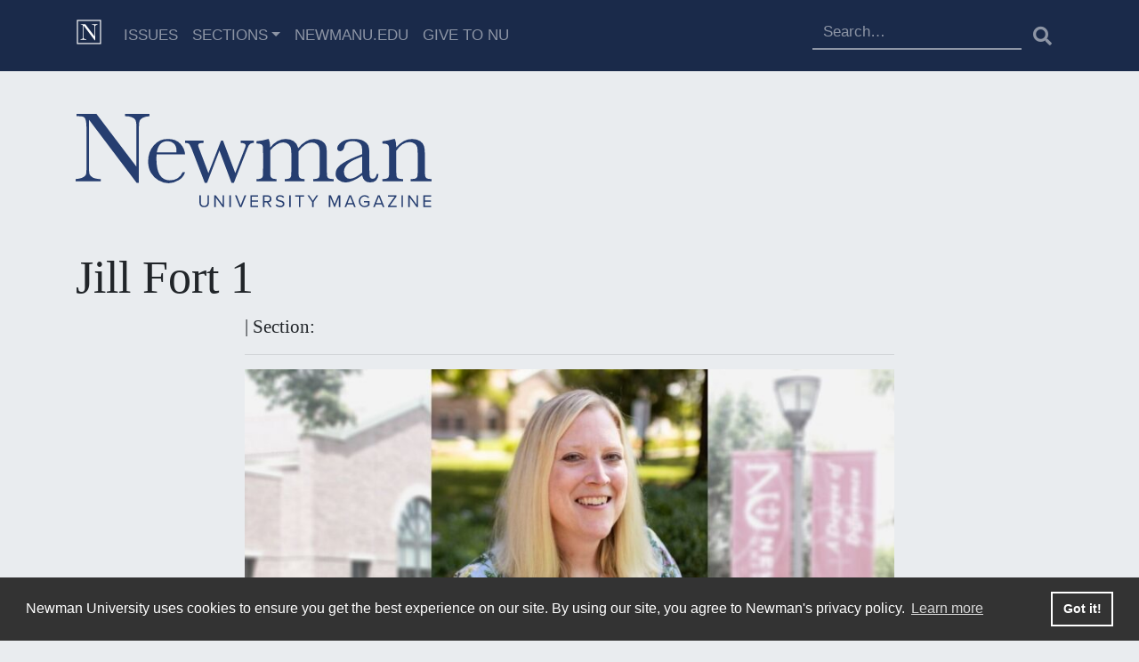

--- FILE ---
content_type: text/html; charset=UTF-8
request_url: https://mag.newmanu.edu/jill-fort-dean/jill-fort-1/
body_size: 11009
content:
<!doctype html>
<html lang="en-US" class="no-js">
<head>
    <meta charset="UTF-8">
    <title>Jill Fort 1 - Newman University Magazine :Newman University Magazine</title>

    <link href="//www.google-analytics.com" rel="dns-prefetch">
    <link href="https://mag.newmanu.edu/wp-content/themes/numag-20/img/favicon/favicon.ico" rel="shortcut icon">
    <link href="https://mag.newmanu.edu/wp-content/themes/numag-20/img/touch.png" rel="apple-touch-icon-precomposed">

    <link rel="apple-touch-icon" sizes="57x57" href="https://mag.newmanu.edu/wp-content/themes/numag-20/img/favicon/apple-icon-57x57.png">
    <link rel="apple-touch-icon" sizes="60x60" href="https://mag.newmanu.edu/wp-content/themes/numag-20/img/favicon/apple-icon-60x60.png">
    <link rel="apple-touch-icon" sizes="72x72" href="https://mag.newmanu.edu/wp-content/themes/numag-20/img/favicon/apple-icon-72x72.png">
    <link rel="apple-touch-icon" sizes="76x76" href="https://mag.newmanu.edu/wp-content/themes/numag-20/img/favicon/apple-icon-76x76.png">
    <link rel="apple-touch-icon" sizes="114x114" href="https://mag.newmanu.edu/wp-content/themes/numag-20/img/favicon/apple-icon-114x114.png">
    <link rel="apple-touch-icon" sizes="120x120" href="https://mag.newmanu.edu/wp-content/themes/numag-20/img/favicon/apple-icon-120x120.png">
    <link rel="apple-touch-icon" sizes="144x144" href="https://mag.newmanu.edu/wp-content/themes/numag-20/img/favicon/apple-icon-144x144.png">
    <link rel="apple-touch-icon" sizes="152x152" href="https://mag.newmanu.edu/wp-content/themes/numag-20/img/favicon/apple-icon-152x152.png">
    <link rel="apple-touch-icon" sizes="180x180" href="https://mag.newmanu.edu/wp-content/themes/numag-20/img/favicon/apple-icon-180x180.png">
    <link rel="icon" type="image/png" sizes="192x192"  href="https://mag.newmanu.edu/wp-content/themes/numag-20/img/favicon/android-icon-192x192.png">
    <link rel="icon" type="image/png" sizes="32x32" href="https://mag.newmanu.edu/wp-content/themes/numag-20/img/favicon/favicon-32x32.png">
    <link rel="icon" type="image/png" sizes="96x96" href="https://mag.newmanu.edu/wp-content/themes/numag-20/img/favicon/favicon-96x96.png">
    <link rel="icon" type="image/png" sizes="16x16" href="https://mag.newmanu.edu/wp-content/themes/numag-20/img/favicon/favicon-16x16.png">
    <link rel="manifest" href="https://mag.newmanu.edu/wp-content/themes/numag-20/img/favicon/manifest.json">
    <meta name="msapplication-TileColor" content="#ffffff">
    <meta name="msapplication-TileImage" content="https://mag.newmanu.edu/wp-content/themes/numag-20/img/favicon/ms-icon-144x144.png">
    <meta name="theme-color" content="#ffffff">

    <meta http-equiv="X-UA-Compatible" content="IE=edge,chrome=1">
    <meta name="viewport" content="width=device-width, initial-scale=1.0">
    <meta name="description" content="Newman University Magazine">
    <!-- Google Tag Manager -->
    <script type="8f9bb77e0392a915d280bd3f-text/javascript">(function(w,d,s,l,i){w[l]=w[l]||[];w[l].push({'gtm.start':
                new Date().getTime(),event:'gtm.js'});var f=d.getElementsByTagName(s)[0],
            j=d.createElement(s),dl=l!='dataLayer'?'&l='+l:'';j.async=true;j.src=
            'https://www.googletagmanager.com/gtm.js?id='+i+dl;f.parentNode.insertBefore(j,f);
        })(window,document,'script','dataLayer','GTM-NRFVNR4');</script>

    <meta name='robots' content='index, follow, max-image-preview:large, max-snippet:-1, max-video-preview:-1' />
	<style>img:is([sizes="auto" i], [sizes^="auto," i]) { contain-intrinsic-size: 3000px 1500px }</style>
	
	<!-- This site is optimized with the Yoast SEO plugin v24.9 - https://yoast.com/wordpress/plugins/seo/ -->
	<link rel="canonical" href="https://mag.newmanu.edu/jill-fort-dean/jill-fort-1/" />
	<meta property="og:locale" content="en_US" />
	<meta property="og:type" content="article" />
	<meta property="og:title" content="Jill Fort 1 - Newman University Magazine" />
	<meta property="og:url" content="https://mag.newmanu.edu/jill-fort-dean/jill-fort-1/" />
	<meta property="og:site_name" content="Newman University Magazine" />
	<meta property="article:modified_time" content="2020-10-27T16:04:33+00:00" />
	<meta property="og:image" content="https://mag.newmanu.edu/jill-fort-dean/jill-fort-1" />
	<meta property="og:image:width" content="1500" />
	<meta property="og:image:height" content="750" />
	<meta property="og:image:type" content="image/jpeg" />
	<meta name="twitter:card" content="summary_large_image" />
	<script type="application/ld+json" class="yoast-schema-graph">{"@context":"https://schema.org","@graph":[{"@type":"WebPage","@id":"https://mag.newmanu.edu/jill-fort-dean/jill-fort-1/","url":"https://mag.newmanu.edu/jill-fort-dean/jill-fort-1/","name":"Jill Fort 1 - Newman University Magazine","isPartOf":{"@id":"https://mag.newmanu.edu/#website"},"primaryImageOfPage":{"@id":"https://mag.newmanu.edu/jill-fort-dean/jill-fort-1/#primaryimage"},"image":{"@id":"https://mag.newmanu.edu/jill-fort-dean/jill-fort-1/#primaryimage"},"thumbnailUrl":"https://mag.newmanu.edu/wp-content/uploads/2020/10/Jill-Fort-1.jpg","datePublished":"2020-10-27T16:04:13+00:00","dateModified":"2020-10-27T16:04:33+00:00","breadcrumb":{"@id":"https://mag.newmanu.edu/jill-fort-dean/jill-fort-1/#breadcrumb"},"inLanguage":"en-US","potentialAction":[{"@type":"ReadAction","target":["https://mag.newmanu.edu/jill-fort-dean/jill-fort-1/"]}]},{"@type":"ImageObject","inLanguage":"en-US","@id":"https://mag.newmanu.edu/jill-fort-dean/jill-fort-1/#primaryimage","url":"https://mag.newmanu.edu/wp-content/uploads/2020/10/Jill-Fort-1.jpg","contentUrl":"https://mag.newmanu.edu/wp-content/uploads/2020/10/Jill-Fort-1.jpg","width":1500,"height":750,"caption":"Jill Fort"},{"@type":"BreadcrumbList","@id":"https://mag.newmanu.edu/jill-fort-dean/jill-fort-1/#breadcrumb","itemListElement":[{"@type":"ListItem","position":1,"name":"Home","item":"https://mag.newmanu.edu/"},{"@type":"ListItem","position":2,"name":"Dean sees strong ties between criminal justice background and business","item":"https://mag.newmanu.edu/jill-fort-dean/"},{"@type":"ListItem","position":3,"name":"Jill Fort 1"}]},{"@type":"WebSite","@id":"https://mag.newmanu.edu/#website","url":"https://mag.newmanu.edu/","name":"Newman University Magazine","description":"Newman University Magazine","potentialAction":[{"@type":"SearchAction","target":{"@type":"EntryPoint","urlTemplate":"https://mag.newmanu.edu/?s={search_term_string}"},"query-input":{"@type":"PropertyValueSpecification","valueRequired":true,"valueName":"search_term_string"}}],"inLanguage":"en-US"}]}</script>
	<!-- / Yoast SEO plugin. -->


<link rel='dns-prefetch' href='//stackpath.bootstrapcdn.com' />
<link rel='dns-prefetch' href='//cdnjs.cloudflare.com' />
<link rel='dns-prefetch' href='//static.addtoany.com' />
<link rel='dns-prefetch' href='//fonts.googleapis.com' />
<script type="8f9bb77e0392a915d280bd3f-text/javascript">
/* <![CDATA[ */
window._wpemojiSettings = {"baseUrl":"https:\/\/s.w.org\/images\/core\/emoji\/16.0.1\/72x72\/","ext":".png","svgUrl":"https:\/\/s.w.org\/images\/core\/emoji\/16.0.1\/svg\/","svgExt":".svg","source":{"concatemoji":"https:\/\/mag.newmanu.edu\/wp-includes\/js\/wp-emoji-release.min.js?ver=6.8.3"}};
/*! This file is auto-generated */
!function(s,n){var o,i,e;function c(e){try{var t={supportTests:e,timestamp:(new Date).valueOf()};sessionStorage.setItem(o,JSON.stringify(t))}catch(e){}}function p(e,t,n){e.clearRect(0,0,e.canvas.width,e.canvas.height),e.fillText(t,0,0);var t=new Uint32Array(e.getImageData(0,0,e.canvas.width,e.canvas.height).data),a=(e.clearRect(0,0,e.canvas.width,e.canvas.height),e.fillText(n,0,0),new Uint32Array(e.getImageData(0,0,e.canvas.width,e.canvas.height).data));return t.every(function(e,t){return e===a[t]})}function u(e,t){e.clearRect(0,0,e.canvas.width,e.canvas.height),e.fillText(t,0,0);for(var n=e.getImageData(16,16,1,1),a=0;a<n.data.length;a++)if(0!==n.data[a])return!1;return!0}function f(e,t,n,a){switch(t){case"flag":return n(e,"\ud83c\udff3\ufe0f\u200d\u26a7\ufe0f","\ud83c\udff3\ufe0f\u200b\u26a7\ufe0f")?!1:!n(e,"\ud83c\udde8\ud83c\uddf6","\ud83c\udde8\u200b\ud83c\uddf6")&&!n(e,"\ud83c\udff4\udb40\udc67\udb40\udc62\udb40\udc65\udb40\udc6e\udb40\udc67\udb40\udc7f","\ud83c\udff4\u200b\udb40\udc67\u200b\udb40\udc62\u200b\udb40\udc65\u200b\udb40\udc6e\u200b\udb40\udc67\u200b\udb40\udc7f");case"emoji":return!a(e,"\ud83e\udedf")}return!1}function g(e,t,n,a){var r="undefined"!=typeof WorkerGlobalScope&&self instanceof WorkerGlobalScope?new OffscreenCanvas(300,150):s.createElement("canvas"),o=r.getContext("2d",{willReadFrequently:!0}),i=(o.textBaseline="top",o.font="600 32px Arial",{});return e.forEach(function(e){i[e]=t(o,e,n,a)}),i}function t(e){var t=s.createElement("script");t.src=e,t.defer=!0,s.head.appendChild(t)}"undefined"!=typeof Promise&&(o="wpEmojiSettingsSupports",i=["flag","emoji"],n.supports={everything:!0,everythingExceptFlag:!0},e=new Promise(function(e){s.addEventListener("DOMContentLoaded",e,{once:!0})}),new Promise(function(t){var n=function(){try{var e=JSON.parse(sessionStorage.getItem(o));if("object"==typeof e&&"number"==typeof e.timestamp&&(new Date).valueOf()<e.timestamp+604800&&"object"==typeof e.supportTests)return e.supportTests}catch(e){}return null}();if(!n){if("undefined"!=typeof Worker&&"undefined"!=typeof OffscreenCanvas&&"undefined"!=typeof URL&&URL.createObjectURL&&"undefined"!=typeof Blob)try{var e="postMessage("+g.toString()+"("+[JSON.stringify(i),f.toString(),p.toString(),u.toString()].join(",")+"));",a=new Blob([e],{type:"text/javascript"}),r=new Worker(URL.createObjectURL(a),{name:"wpTestEmojiSupports"});return void(r.onmessage=function(e){c(n=e.data),r.terminate(),t(n)})}catch(e){}c(n=g(i,f,p,u))}t(n)}).then(function(e){for(var t in e)n.supports[t]=e[t],n.supports.everything=n.supports.everything&&n.supports[t],"flag"!==t&&(n.supports.everythingExceptFlag=n.supports.everythingExceptFlag&&n.supports[t]);n.supports.everythingExceptFlag=n.supports.everythingExceptFlag&&!n.supports.flag,n.DOMReady=!1,n.readyCallback=function(){n.DOMReady=!0}}).then(function(){return e}).then(function(){var e;n.supports.everything||(n.readyCallback(),(e=n.source||{}).concatemoji?t(e.concatemoji):e.wpemoji&&e.twemoji&&(t(e.twemoji),t(e.wpemoji)))}))}((window,document),window._wpemojiSettings);
/* ]]> */
</script>
<style id='wp-emoji-styles-inline-css' type='text/css'>

	img.wp-smiley, img.emoji {
		display: inline !important;
		border: none !important;
		box-shadow: none !important;
		height: 1em !important;
		width: 1em !important;
		margin: 0 0.07em !important;
		vertical-align: -0.1em !important;
		background: none !important;
		padding: 0 !important;
	}
</style>
<link rel='stylesheet' id='wp-block-library-css' href='https://mag.newmanu.edu/wp-includes/css/dist/block-library/style.min.css?ver=6.8.3' media='all' />
<style id='classic-theme-styles-inline-css' type='text/css'>
/*! This file is auto-generated */
.wp-block-button__link{color:#fff;background-color:#32373c;border-radius:9999px;box-shadow:none;text-decoration:none;padding:calc(.667em + 2px) calc(1.333em + 2px);font-size:1.125em}.wp-block-file__button{background:#32373c;color:#fff;text-decoration:none}
</style>
<style id='global-styles-inline-css' type='text/css'>
:root{--wp--preset--aspect-ratio--square: 1;--wp--preset--aspect-ratio--4-3: 4/3;--wp--preset--aspect-ratio--3-4: 3/4;--wp--preset--aspect-ratio--3-2: 3/2;--wp--preset--aspect-ratio--2-3: 2/3;--wp--preset--aspect-ratio--16-9: 16/9;--wp--preset--aspect-ratio--9-16: 9/16;--wp--preset--color--black: #000000;--wp--preset--color--cyan-bluish-gray: #abb8c3;--wp--preset--color--white: #ffffff;--wp--preset--color--pale-pink: #f78da7;--wp--preset--color--vivid-red: #cf2e2e;--wp--preset--color--luminous-vivid-orange: #ff6900;--wp--preset--color--luminous-vivid-amber: #fcb900;--wp--preset--color--light-green-cyan: #7bdcb5;--wp--preset--color--vivid-green-cyan: #00d084;--wp--preset--color--pale-cyan-blue: #8ed1fc;--wp--preset--color--vivid-cyan-blue: #0693e3;--wp--preset--color--vivid-purple: #9b51e0;--wp--preset--gradient--vivid-cyan-blue-to-vivid-purple: linear-gradient(135deg,rgba(6,147,227,1) 0%,rgb(155,81,224) 100%);--wp--preset--gradient--light-green-cyan-to-vivid-green-cyan: linear-gradient(135deg,rgb(122,220,180) 0%,rgb(0,208,130) 100%);--wp--preset--gradient--luminous-vivid-amber-to-luminous-vivid-orange: linear-gradient(135deg,rgba(252,185,0,1) 0%,rgba(255,105,0,1) 100%);--wp--preset--gradient--luminous-vivid-orange-to-vivid-red: linear-gradient(135deg,rgba(255,105,0,1) 0%,rgb(207,46,46) 100%);--wp--preset--gradient--very-light-gray-to-cyan-bluish-gray: linear-gradient(135deg,rgb(238,238,238) 0%,rgb(169,184,195) 100%);--wp--preset--gradient--cool-to-warm-spectrum: linear-gradient(135deg,rgb(74,234,220) 0%,rgb(151,120,209) 20%,rgb(207,42,186) 40%,rgb(238,44,130) 60%,rgb(251,105,98) 80%,rgb(254,248,76) 100%);--wp--preset--gradient--blush-light-purple: linear-gradient(135deg,rgb(255,206,236) 0%,rgb(152,150,240) 100%);--wp--preset--gradient--blush-bordeaux: linear-gradient(135deg,rgb(254,205,165) 0%,rgb(254,45,45) 50%,rgb(107,0,62) 100%);--wp--preset--gradient--luminous-dusk: linear-gradient(135deg,rgb(255,203,112) 0%,rgb(199,81,192) 50%,rgb(65,88,208) 100%);--wp--preset--gradient--pale-ocean: linear-gradient(135deg,rgb(255,245,203) 0%,rgb(182,227,212) 50%,rgb(51,167,181) 100%);--wp--preset--gradient--electric-grass: linear-gradient(135deg,rgb(202,248,128) 0%,rgb(113,206,126) 100%);--wp--preset--gradient--midnight: linear-gradient(135deg,rgb(2,3,129) 0%,rgb(40,116,252) 100%);--wp--preset--font-size--small: 13px;--wp--preset--font-size--medium: 20px;--wp--preset--font-size--large: 36px;--wp--preset--font-size--x-large: 42px;--wp--preset--spacing--20: 0.44rem;--wp--preset--spacing--30: 0.67rem;--wp--preset--spacing--40: 1rem;--wp--preset--spacing--50: 1.5rem;--wp--preset--spacing--60: 2.25rem;--wp--preset--spacing--70: 3.38rem;--wp--preset--spacing--80: 5.06rem;--wp--preset--shadow--natural: 6px 6px 9px rgba(0, 0, 0, 0.2);--wp--preset--shadow--deep: 12px 12px 50px rgba(0, 0, 0, 0.4);--wp--preset--shadow--sharp: 6px 6px 0px rgba(0, 0, 0, 0.2);--wp--preset--shadow--outlined: 6px 6px 0px -3px rgba(255, 255, 255, 1), 6px 6px rgba(0, 0, 0, 1);--wp--preset--shadow--crisp: 6px 6px 0px rgba(0, 0, 0, 1);}:where(.is-layout-flex){gap: 0.5em;}:where(.is-layout-grid){gap: 0.5em;}body .is-layout-flex{display: flex;}.is-layout-flex{flex-wrap: wrap;align-items: center;}.is-layout-flex > :is(*, div){margin: 0;}body .is-layout-grid{display: grid;}.is-layout-grid > :is(*, div){margin: 0;}:where(.wp-block-columns.is-layout-flex){gap: 2em;}:where(.wp-block-columns.is-layout-grid){gap: 2em;}:where(.wp-block-post-template.is-layout-flex){gap: 1.25em;}:where(.wp-block-post-template.is-layout-grid){gap: 1.25em;}.has-black-color{color: var(--wp--preset--color--black) !important;}.has-cyan-bluish-gray-color{color: var(--wp--preset--color--cyan-bluish-gray) !important;}.has-white-color{color: var(--wp--preset--color--white) !important;}.has-pale-pink-color{color: var(--wp--preset--color--pale-pink) !important;}.has-vivid-red-color{color: var(--wp--preset--color--vivid-red) !important;}.has-luminous-vivid-orange-color{color: var(--wp--preset--color--luminous-vivid-orange) !important;}.has-luminous-vivid-amber-color{color: var(--wp--preset--color--luminous-vivid-amber) !important;}.has-light-green-cyan-color{color: var(--wp--preset--color--light-green-cyan) !important;}.has-vivid-green-cyan-color{color: var(--wp--preset--color--vivid-green-cyan) !important;}.has-pale-cyan-blue-color{color: var(--wp--preset--color--pale-cyan-blue) !important;}.has-vivid-cyan-blue-color{color: var(--wp--preset--color--vivid-cyan-blue) !important;}.has-vivid-purple-color{color: var(--wp--preset--color--vivid-purple) !important;}.has-black-background-color{background-color: var(--wp--preset--color--black) !important;}.has-cyan-bluish-gray-background-color{background-color: var(--wp--preset--color--cyan-bluish-gray) !important;}.has-white-background-color{background-color: var(--wp--preset--color--white) !important;}.has-pale-pink-background-color{background-color: var(--wp--preset--color--pale-pink) !important;}.has-vivid-red-background-color{background-color: var(--wp--preset--color--vivid-red) !important;}.has-luminous-vivid-orange-background-color{background-color: var(--wp--preset--color--luminous-vivid-orange) !important;}.has-luminous-vivid-amber-background-color{background-color: var(--wp--preset--color--luminous-vivid-amber) !important;}.has-light-green-cyan-background-color{background-color: var(--wp--preset--color--light-green-cyan) !important;}.has-vivid-green-cyan-background-color{background-color: var(--wp--preset--color--vivid-green-cyan) !important;}.has-pale-cyan-blue-background-color{background-color: var(--wp--preset--color--pale-cyan-blue) !important;}.has-vivid-cyan-blue-background-color{background-color: var(--wp--preset--color--vivid-cyan-blue) !important;}.has-vivid-purple-background-color{background-color: var(--wp--preset--color--vivid-purple) !important;}.has-black-border-color{border-color: var(--wp--preset--color--black) !important;}.has-cyan-bluish-gray-border-color{border-color: var(--wp--preset--color--cyan-bluish-gray) !important;}.has-white-border-color{border-color: var(--wp--preset--color--white) !important;}.has-pale-pink-border-color{border-color: var(--wp--preset--color--pale-pink) !important;}.has-vivid-red-border-color{border-color: var(--wp--preset--color--vivid-red) !important;}.has-luminous-vivid-orange-border-color{border-color: var(--wp--preset--color--luminous-vivid-orange) !important;}.has-luminous-vivid-amber-border-color{border-color: var(--wp--preset--color--luminous-vivid-amber) !important;}.has-light-green-cyan-border-color{border-color: var(--wp--preset--color--light-green-cyan) !important;}.has-vivid-green-cyan-border-color{border-color: var(--wp--preset--color--vivid-green-cyan) !important;}.has-pale-cyan-blue-border-color{border-color: var(--wp--preset--color--pale-cyan-blue) !important;}.has-vivid-cyan-blue-border-color{border-color: var(--wp--preset--color--vivid-cyan-blue) !important;}.has-vivid-purple-border-color{border-color: var(--wp--preset--color--vivid-purple) !important;}.has-vivid-cyan-blue-to-vivid-purple-gradient-background{background: var(--wp--preset--gradient--vivid-cyan-blue-to-vivid-purple) !important;}.has-light-green-cyan-to-vivid-green-cyan-gradient-background{background: var(--wp--preset--gradient--light-green-cyan-to-vivid-green-cyan) !important;}.has-luminous-vivid-amber-to-luminous-vivid-orange-gradient-background{background: var(--wp--preset--gradient--luminous-vivid-amber-to-luminous-vivid-orange) !important;}.has-luminous-vivid-orange-to-vivid-red-gradient-background{background: var(--wp--preset--gradient--luminous-vivid-orange-to-vivid-red) !important;}.has-very-light-gray-to-cyan-bluish-gray-gradient-background{background: var(--wp--preset--gradient--very-light-gray-to-cyan-bluish-gray) !important;}.has-cool-to-warm-spectrum-gradient-background{background: var(--wp--preset--gradient--cool-to-warm-spectrum) !important;}.has-blush-light-purple-gradient-background{background: var(--wp--preset--gradient--blush-light-purple) !important;}.has-blush-bordeaux-gradient-background{background: var(--wp--preset--gradient--blush-bordeaux) !important;}.has-luminous-dusk-gradient-background{background: var(--wp--preset--gradient--luminous-dusk) !important;}.has-pale-ocean-gradient-background{background: var(--wp--preset--gradient--pale-ocean) !important;}.has-electric-grass-gradient-background{background: var(--wp--preset--gradient--electric-grass) !important;}.has-midnight-gradient-background{background: var(--wp--preset--gradient--midnight) !important;}.has-small-font-size{font-size: var(--wp--preset--font-size--small) !important;}.has-medium-font-size{font-size: var(--wp--preset--font-size--medium) !important;}.has-large-font-size{font-size: var(--wp--preset--font-size--large) !important;}.has-x-large-font-size{font-size: var(--wp--preset--font-size--x-large) !important;}
:where(.wp-block-post-template.is-layout-flex){gap: 1.25em;}:where(.wp-block-post-template.is-layout-grid){gap: 1.25em;}
:where(.wp-block-columns.is-layout-flex){gap: 2em;}:where(.wp-block-columns.is-layout-grid){gap: 2em;}
:root :where(.wp-block-pullquote){font-size: 1.5em;line-height: 1.6;}
</style>
<link rel='stylesheet' id='html5blank-css' href='https://mag.newmanu.edu/wp-content/themes/numag-20/style/css/style.css?ver=1769244126' media='all' />
<link rel='stylesheet' id='fontawesome-css' href='https://mag.newmanu.edu/wp-content/themes/numag-20/fonts/fontawesome-5.14.0/css/all.css?ver=1.0' media='all' />
<link rel='stylesheet' id='googlefonts-css' href='https://fonts.googleapis.com/css2?family=Raleway%3Aital%2Cwght%400%2C300%3B1%2C200&#038;display=swap&#038;ver=1.0' media='all' />
<link rel='stylesheet' id='cookie-consent-style-css' href='//cdnjs.cloudflare.com/ajax/libs/cookieconsent2/3.1.0/cookieconsent.min.css?ver=6.8.3' media='all' />
<style id='akismet-widget-style-inline-css' type='text/css'>

			.a-stats {
				--akismet-color-mid-green: #357b49;
				--akismet-color-white: #fff;
				--akismet-color-light-grey: #f6f7f7;

				max-width: 350px;
				width: auto;
			}

			.a-stats * {
				all: unset;
				box-sizing: border-box;
			}

			.a-stats strong {
				font-weight: 600;
			}

			.a-stats a.a-stats__link,
			.a-stats a.a-stats__link:visited,
			.a-stats a.a-stats__link:active {
				background: var(--akismet-color-mid-green);
				border: none;
				box-shadow: none;
				border-radius: 8px;
				color: var(--akismet-color-white);
				cursor: pointer;
				display: block;
				font-family: -apple-system, BlinkMacSystemFont, 'Segoe UI', 'Roboto', 'Oxygen-Sans', 'Ubuntu', 'Cantarell', 'Helvetica Neue', sans-serif;
				font-weight: 500;
				padding: 12px;
				text-align: center;
				text-decoration: none;
				transition: all 0.2s ease;
			}

			/* Extra specificity to deal with TwentyTwentyOne focus style */
			.widget .a-stats a.a-stats__link:focus {
				background: var(--akismet-color-mid-green);
				color: var(--akismet-color-white);
				text-decoration: none;
			}

			.a-stats a.a-stats__link:hover {
				filter: brightness(110%);
				box-shadow: 0 4px 12px rgba(0, 0, 0, 0.06), 0 0 2px rgba(0, 0, 0, 0.16);
			}

			.a-stats .count {
				color: var(--akismet-color-white);
				display: block;
				font-size: 1.5em;
				line-height: 1.4;
				padding: 0 13px;
				white-space: nowrap;
			}
		
</style>
<link rel='stylesheet' id='addtoany-css' href='https://mag.newmanu.edu/wp-content/plugins/add-to-any/addtoany.min.css?ver=1.16' media='all' />
<style id='addtoany-inline-css' type='text/css'>
@media screen and (max-width:980px){
.a2a_floating_style.a2a_vertical_style{display:none;}
}
.a2a_vertical_style a img, .addtoany_list a img{
	width:35px !important;
	height:35px !important;
}
</style>
<script type="8f9bb77e0392a915d280bd3f-text/javascript" src="https://code.jquery.com/jquery-3.5.1.min.js?ver=6.8.3" id="updatedJquery-js"></script>
<script type="8f9bb77e0392a915d280bd3f-text/javascript" src="https://mag.newmanu.edu/wp-content/themes/numag-20/js/scripts.js?v=22&amp;ver=6.8.3" id="html5blankscripts-js"></script>
<script src="https://stackpath.bootstrapcdn.com/bootstrap/4.1.3/js/bootstrap.min.js?ver=6.8.3" integrity="sha384-ChfqqxuZUCnJSK3+MXmPNIyE6ZbWh2IMqE241rYiqJxyMiZ6OW/JmZQ5stwEULTy" crossorigin="anonymous" type="8f9bb77e0392a915d280bd3f-text/javascript"></script>
<script type="8f9bb77e0392a915d280bd3f-text/javascript" id="addtoany-core-js-before">
/* <![CDATA[ */
window.a2a_config=window.a2a_config||{};a2a_config.callbacks=[];a2a_config.overlays=[];a2a_config.templates={};
a2a_config.callbacks.push({ready: function(){var d=document;function a(){var c,e=d.createElement("div");e.innerHTML="<div class=\"a2a_kit a2a_kit_size_30 a2a_floating_style a2a_vertical_style\" data-a2a-scroll-show=\"850,500\" style=\"margin-left:50px;top:100px;background-color:transparent;\"><a class=\"a2a_button_facebook\"><img defer src=\"\/wp-content\/themes\/numag-20\/img\/facebook.png\" width=\"30\" height=\"30\" alt=\"Facebook\"><\/a><a class=\"a2a_button_twitter\"><img src=\"\/wp-content\/themes\/numag-20\/img\/twitter.png\" width=\"30\" height=\"30\" alt=\"Twitter\"><\/a><a class=\"a2a_button_email\"><img src=\"\/wp-content\/themes\/numag-20\/img\/email.png\" width=\"30\" height=\"30\" alt=\"Email\"><\/a><a class=\"a2a_button_printfriendly\"><img src=\"\/wp-content\/themes\/numag-20\/img\/printfriendly.png\" width=\"30\" height=\"30\" alt=\"PrintFriendly\"><\/a><a class=\"a2a_dd addtoany_share_save addtoany_share\" href=\"https:\/\/www.addtoany.com\/share\"><img src=\"\/wp-content\/themes\/numag-20\/img\/a2a.png\" alt=\"Share\"><\/a><\/div>";c=d.querySelector("main");if(c)c.appendChild(e.firstChild);a2a.init("page");}if("loading"!==d.readyState)a();else d.addEventListener("DOMContentLoaded",a,false);}});
/* ]]> */
</script>
<script type="8f9bb77e0392a915d280bd3f-text/javascript" src="https://static.addtoany.com/menu/page.js" id="addtoany-core-js"></script>
<script type="8f9bb77e0392a915d280bd3f-text/javascript" src="https://mag.newmanu.edu/wp-includes/js/jquery/jquery.min.js?ver=3.7.1" id="jquery-core-js"></script>
<script type="8f9bb77e0392a915d280bd3f-text/javascript" src="https://mag.newmanu.edu/wp-includes/js/jquery/jquery-migrate.min.js?ver=3.4.1" id="jquery-migrate-js"></script>
<script type="8f9bb77e0392a915d280bd3f-text/javascript" defer src="https://mag.newmanu.edu/wp-content/plugins/add-to-any/addtoany.min.js?ver=1.1" id="addtoany-jquery-js"></script>
<link rel="https://api.w.org/" href="https://mag.newmanu.edu/wp-json/" /><link rel="alternate" title="JSON" type="application/json" href="https://mag.newmanu.edu/wp-json/wp/v2/media/9322" /><link rel="alternate" title="oEmbed (JSON)" type="application/json+oembed" href="https://mag.newmanu.edu/wp-json/oembed/1.0/embed?url=https%3A%2F%2Fmag.newmanu.edu%2Fjill-fort-dean%2Fjill-fort-1%2F" />
<link rel="alternate" title="oEmbed (XML)" type="text/xml+oembed" href="https://mag.newmanu.edu/wp-json/oembed/1.0/embed?url=https%3A%2F%2Fmag.newmanu.edu%2Fjill-fort-dean%2Fjill-fort-1%2F&#038;format=xml" />

</head>
<body class="attachment wp-singular attachment-template-default single single-attachment postid-9322 attachmentid-9322 attachment-jpeg wp-embed-responsive wp-theme-numag-20 jill-fort-1">
<!-- Google Tag Manager (noscript) -->
<noscript>
    <iframe src="https://www.googletagmanager.com/ns.html?id=GTM-NRFVNR4"
            height="0" width="0" style="display:none;visibility:hidden"></iframe>
</noscript>
<!-- End Google Tag Manager (noscript) -->
<header class="d-print-none">
    <section class="main-nav">
        <!-- nav -->
        <nav class="navbar navbar-expand-md navbar-dark" role="navigation">
            <div class="container position-relative">
                <a class="navbar-brand" href="https://mag.newmanu.edu">
                    <img src="https://mag.newmanu.edu/wp-content/themes/numag-20/img/Newman-Mag-Favicon.svg" width="30"
                         height="30" class="d-inline-block align-top" alt="Newman University Magazine"
                         loading="lazy">

                </a>

                <div class="collapse navbar-collapse" id="navbar-collapse-1">

                    <ul id="menu-top-navigation" class="navbar-nav mr-auto" itemscope itemtype="http://www.schema.org/SiteNavigationElement"><li  id="menu-item-6070" class="menu-item menu-item-type-post_type menu-item-object-page menu-item-6070 nav-item"><a itemprop="url" href="https://mag.newmanu.edu/issues/" class="nav-link"><span itemprop="name">Issues</span></a></li>
<li  id="menu-item-6884" class="menu-item menu-item-type-post_type menu-item-object-page menu-item-has-children dropdown menu-item-6884 nav-item"><a href="#" data-toggle="dropdown" aria-haspopup="true" aria-expanded="false" class="dropdown-toggle nav-link" id="menu-item-dropdown-6884"><span itemprop="name">Sections</span></a>
<ul class="dropdown-menu" aria-labelledby="menu-item-dropdown-6884">
	<li  id="menu-item-9059" class="menu-item menu-item-type-taxonomy menu-item-object-category menu-item-9059 nav-item"><a itemprop="url" href="https://mag.newmanu.edu/category/sections/1-newman-news/" class="dropdown-item"><span itemprop="name">University News</span></a></li>
	<li  id="menu-item-9055" class="menu-item menu-item-type-taxonomy menu-item-object-category menu-item-9055 nav-item"><a itemprop="url" href="https://mag.newmanu.edu/category/sections/6-alumni-news/" class="dropdown-item"><span itemprop="name">Alumni News</span></a></li>
	<li  id="menu-item-9057" class="menu-item menu-item-type-taxonomy menu-item-object-category menu-item-9057 nav-item"><a itemprop="url" href="https://mag.newmanu.edu/category/sections/2-nu-athletics/" class="dropdown-item"><span itemprop="name">NU Athletics</span></a></li>
	<li  id="menu-item-9058" class="menu-item menu-item-type-taxonomy menu-item-object-category menu-item-9058 nav-item"><a itemprop="url" href="https://mag.newmanu.edu/category/sections/5-nu-giving/" class="dropdown-item"><span itemprop="name">NU Giving</span></a></li>
	<li  id="menu-item-9056" class="menu-item menu-item-type-taxonomy menu-item-object-category menu-item-9056 nav-item"><a itemprop="url" href="https://mag.newmanu.edu/category/sections/faculty-notes/" class="dropdown-item"><span itemprop="name">Faculty &amp; Staff News</span></a></li>
</ul>
</li>
<li  id="menu-item-4576" class="menu-item menu-item-type-custom menu-item-object-custom menu-item-4576 nav-item"><a itemprop="url" href="https://newmanu.edu" class="nav-link"><span itemprop="name">NewmanU.edu</span></a></li>
<li  id="menu-item-10790" class="menu-item menu-item-type-custom menu-item-object-custom menu-item-10790 nav-item"><a itemprop="url" href="https://newmanu.edu/giving" class="nav-link"><span itemprop="name">Give to NU</span></a></li>
</ul>
                    <form role="search" method="get" class="search-form" id="searchform"
                          action="https://mag.newmanu.edu/">

                        <div class="input-group">
                            <input type="search" id="s" class="form-control search-field"
                                   placeholder="Search…"
                                   value="" name="s"
                                   title="Search for:"/>

                            <button class="btn my-2 my-sm-0" type="submit"><i class="fas fa-search"
                                                                              aria-label="Submit Search"></i></button>
                        </div>
                    </form>

                </div>


                <button class="navbar-toggler" type="button" data-toggle="collapse"
                        data-target="#navbar-collapse-1" aria-controls="navbar-collapse-1"
                        aria-expanded="false" aria-label="Toggle navigation">
                    <span class="navbar-toggler-icon"></span>
                </button>
            </div>
        </nav>
                    <div class="py-5">
                <div class="container">
                    <div class="brand">
                        <a href="https://mag.newmanu.edu">
                            <!-- svg logo - toddmotto.com/mastering-svg-use-for-a-retina-web-fallbacks-with-png-script -->
                            <img class="mast-logo"
                                 src="https://mag.newmanu.edu/wp-content/themes/numag-20/img/Newman-Mag-Logo-Blue.svg"
                                 alt="Newman University">
                        </a>
                    </div>
                    <!-- /logo -->
                </div>
            </div>
        
    </section>
</header>
<!-- /header -->

<article id="post-9322" class="post-9322 attachment type-attachment status-inherit hentry">
    <div class="container">

        <div class="article-header">

            <h1>Jill Fort 1</h1>        </div>

    </div>
    <main class="mb-5">
        <div class="container">
            <div class="row">
                <div class="col-md-8 offset-md-2">
                    <div class="byline-wrap mb-3">
                        <span class="article-issue"><a href=""></a></span>
                        <span class="article-section"> | Section: <a
                                    href=""></a></span>
                        <div class="byline">
                                                        <hr />
                        </div>

                    </div>
                    <div class="the-content">

                        <p class="attachment"><a href='https://mag.newmanu.edu/wp-content/uploads/2020/10/Jill-Fort-1.jpg'><img fetchpriority="high" decoding="async" width="800" height="400" src="https://mag.newmanu.edu/wp-content/uploads/2020/10/Jill-Fort-1-800x400.jpg" class="attachment-medium size-medium" alt="Jill Fort" srcset="https://mag.newmanu.edu/wp-content/uploads/2020/10/Jill-Fort-1-800x400.jpg 800w, https://mag.newmanu.edu/wp-content/uploads/2020/10/Jill-Fort-1-768x384.jpg 768w, https://mag.newmanu.edu/wp-content/uploads/2020/10/Jill-Fort-1.jpg 1500w" sizes="(max-width: 800px) 100vw, 800px" /></a></p>
                    </div>


                </div>

            </div>
        </div>
    </main>
</article>

<!-- sidebar -->
<aside class="sidebar d-print-none" role="complementary">


            <!--<div class="sidebar-issue-info">
            <img src="https://mag.newmanu.edu" alt="Current Issue"
                 class="img-fluid"/>
            <div class="sidebar-issue-info-header">
                <h2 class="header-stripes"> Issue <span></span></h2>
            </div>
        </div>-->
        
        <div class="bg-light-2 bg-black-linen py-5">
            <div class="container">
                <h2 class="section-header">Feature Articles</h2>
                <div class="row">
                                            <div class="col-sm-6 col-md-4 col-lg-3">
                            <div class="grid-1-item">
                                <div class="img-frame">
                                    <a href="https://mag.newmanu.edu/?post_type=post&p=12156">
                                        <img src="https://mag.newmanu.edu/wp-content/uploads/2024/12/Fall-Campus-Nov-14-2024-1-final-sans-pole-DeMattias-Attrium-OShaunessey-400x400.jpg" class="d-block img-fluid wp-post-image" alt="DeMattias-Attrium-OShaunessey" decoding="async" />                                    </a>
                                    <h3><a href="https://mag.newmanu.edu/?post_type=post&p=12156">Future-ready graduates from Newman&#8217;s five schools</a>
                                    </h3>
                                </div>
                            </div>

                        </div>
                                            <div class="col-sm-6 col-md-4 col-lg-3">
                            <div class="grid-1-item">
                                <div class="img-frame">
                                    <a href="https://mag.newmanu.edu/?post_type=post&p=12154">
                                        <img src="https://mag.newmanu.edu/wp-content/uploads/2025/11/Alumni-Musical-5-3-25-294-400x400.jpg" class="d-block img-fluid wp-post-image" alt="Deanne Zogleman stands in front of theatre cast." decoding="async" />                                    </a>
                                    <h3><a href="https://mag.newmanu.edu/?post_type=post&p=12154">Curtain closes on Deanne Zogleman’s and Carole Pracht’s 20+ years at Newman</a>
                                    </h3>
                                </div>
                            </div>

                        </div>
                                            <div class="col-sm-6 col-md-4 col-lg-3">
                            <div class="grid-1-item">
                                <div class="img-frame">
                                    <a href="https://mag.newmanu.edu/?post_type=post&p=12151">
                                        <img src="https://mag.newmanu.edu/wp-content/uploads/2025/11/young-girl-on-the-bridge-at-sunset-2024-09-12-14-58-29-utc-400x400.jpg" class="d-block img-fluid wp-post-image" alt="A young woman looking into the distance." decoding="async" />                                    </a>
                                    <h3><a href="https://mag.newmanu.edu/?post_type=post&p=12151">New innovative approaches prepare students for the unknown</a>
                                    </h3>
                                </div>
                            </div>

                        </div>
                                            <div class="col-sm-6 col-md-4 col-lg-3">
                            <div class="grid-1-item">
                                <div class="img-frame">
                                    <a href="https://mag.newmanu.edu/?post_type=post&p=11719">
                                        <img src="https://mag.newmanu.edu/wp-content/uploads/2024/12/Student-Success-Center-JackIMG_8506-400x400.jpg" class="d-block img-fluid wp-post-image" alt="Student Success Center" decoding="async" />                                    </a>
                                    <h3><a href="https://mag.newmanu.edu/?post_type=post&p=11719">Dugan Hub offers collaborative spaces for students, professors</a>
                                    </h3>
                                </div>
                            </div>

                        </div>
                                            <div class="col-sm-6 col-md-4 col-lg-3">
                            <div class="grid-1-item">
                                <div class="img-frame">
                                    <a href="https://mag.newmanu.edu/?post_type=post&p=11712">
                                        <img src="https://mag.newmanu.edu/wp-content/uploads/2024/12/Labcoat-400x400.jpg" class="d-block img-fluid wp-post-image" alt="Students of the Newman University labcoat ceremony sport their new jackets in the Bishop Gerber Science Center." decoding="async" />                                    </a>
                                    <h3><a href="https://mag.newmanu.edu/?post_type=post&p=11712">The Jet to Jayhawk Health Care Pipeline</a>
                                    </h3>
                                </div>
                            </div>

                        </div>
                                            <div class="col-sm-6 col-md-4 col-lg-3">
                            <div class="grid-1-item">
                                <div class="img-frame">
                                    <a href="https://mag.newmanu.edu/?post_type=post&p=11698">
                                        <img src="https://mag.newmanu.edu/wp-content/uploads/2024/11/Honors-Collage-400x400.jpg" class="d-block img-fluid wp-post-image" alt="Honors students and alumni Collage" decoding="async" />                                    </a>
                                    <h3><a href="https://mag.newmanu.edu/?post_type=post&p=11698">&#8216;You learn better when you belong&#8217;: A glance into the Newman University Honors Program</a>
                                    </h3>
                                </div>
                            </div>

                        </div>
                                            <div class="col-sm-6 col-md-4 col-lg-3">
                            <div class="grid-1-item">
                                <div class="img-frame">
                                    <a href="https://mag.newmanu.edu/?post_type=post&p=11692">
                                        <img src="https://mag.newmanu.edu/wp-content/uploads/2024/11/Father-Edmund-Ed-Herzog-400x400.jpg" class="d-block img-fluid wp-post-image" alt="Father Edmund &quot;Ed&quot; Herzog" decoding="async" />                                    </a>
                                    <h3><a href="https://mag.newmanu.edu/?post_type=post&p=11692">God’s grace brings university chaplain back home</a>
                                    </h3>
                                </div>
                            </div>

                        </div>
                                            <div class="col-sm-6 col-md-4 col-lg-3">
                            <div class="grid-1-item">
                                <div class="img-frame">
                                    <a href="https://mag.newmanu.edu/?post_type=post&p=11689">
                                        <img src="https://mag.newmanu.edu/wp-content/uploads/2024/11/Newman-Students-in-Campus-Ministry-Office-400x400.jpg" class="d-block img-fluid wp-post-image" alt="Newman-Students-in-Campus-Ministry-Office" decoding="async" />                                    </a>
                                    <h3><a href="https://mag.newmanu.edu/?post_type=post&p=11689">Campus Ministry: Small office, big spiritual impact</a>
                                    </h3>
                                </div>
                            </div>

                        </div>
                                            <div class="col-sm-6 col-md-4 col-lg-3">
                            <div class="grid-1-item">
                                <div class="img-frame">
                                    <a href="https://mag.newmanu.edu/?post_type=post&p=11142">
                                        <img src="https://mag.newmanu.edu/wp-content/uploads/2023/11/Levente-Nyitrai-400x400.jpg" class="d-block img-fluid wp-post-image" alt="Levente Nyitrai" decoding="async" />                                    </a>
                                    <h3><a href="https://mag.newmanu.edu/?post_type=post&p=11142">Global perspective &#8211; Levente “Levi” Nyitrai</a>
                                    </h3>
                                </div>
                            </div>

                        </div>
                                            <div class="col-sm-6 col-md-4 col-lg-3">
                            <div class="grid-1-item">
                                <div class="img-frame">
                                    <a href="https://mag.newmanu.edu/?post_type=post&p=11305">
                                        <img src="https://mag.newmanu.edu/wp-content/uploads/2023/11/Ami-Angell-400x400.jpg" class="d-block img-fluid wp-post-image" alt="Ami Angell and family" decoding="async" />                                    </a>
                                    <h3><a href="https://mag.newmanu.edu/?post_type=post&p=11305">Alumna Ami Angell Follows a Culture of Service</a>
                                    </h3>
                                </div>
                            </div>

                        </div>
                                    </div>
                <p class="text-center mt-3"><a href=""
                                          class="btn btn-primary">More  Stories</a></p>
            </div>
        </div>


        
    <!--    <div class="sidebar-widget">
        </div>

    <div class="sidebar-widget">
        </div>-->

</aside>
<!-- /sidebar -->


<footer class="bg-dark py-5 text-light d-print-none">
    <div class="container">
        <div class="row">
            <div class="col-md-4">
                <div class="company-info">
                    <a href="https://newmanu.edu" title="Newman University" class="footer-logo">
                        <img class="img-fluid pb-3"
                             src="https://newmanu.edu/numedia/images/web-design-images/nu-logo-white.svg"
                             alt="Newman University">
                    </a>
                    <address>3100 McCormick<br>
                        Wichita, KS 67213-2097<br>
                    </address>
                    <a class="text-light" href="tel:316-942-4291">316-942-4291</a><br>
                    <a class="text-light" href="https://newmanu.edu/administration/university-relations/website-privacy-policy">privacy
                        policy</a>
                    <div class="footer-social-icons">
                        <a class="text-light" href="https://www.facebook.com/NewmanU"><i class="fab fa-facebook-square"></i></a>
                        <a class="text-light" href="https://www.twitter.com/NewmanU"><i class="fab fa-twitter-square"></i></a>
                        <a class="text-light" href="https://www.instagram.com/newmanuniversity/"><i class="fab fa-instagram-square"></i></a>
                        <a class="text-light" href="https://www.linkedin.com/edu/newman-university-18380"><i class="fab fa-linkedin"></i></a>
                        <a class="text-light" href="https://www.youtube.com/channel/UCVWfpXIx4F2UYxgduNjm6WQ"><i class="fab fa-youtube-square"></i></a>
                    </div>
                </div>
            </div>
            <div class="col-md-4">
                <ul class="list-group list-group-flush">
                    <li class="list-group-item"><a href="https://mag.newmanu.edu/magazine-staff/">Magazine Staff</a></li>
                    <li class="list-group-item"><a href="https://mag.newmanu.edu/newman-leadership/">Newman Leadership</a></li>
                    <li class="list-group-item"><a href="https://mag.newmanu.edu/category/sections/annual-report/">Annual Reports</a></li>
                </ul>
            </div>
            <div class="col-md-4">
                <div class="mission">
                    <h3 class="text-center">Our Mission</h3>
                    <p>Newman University is a Catholic university named for St. John Henry Newman
                        and founded by the Adorers of the Blood of Christ for the purpose of empowering
                        graduates to transform society.
                    </p>
                    <div class="seal">
                        <img src="https://mag.newmanu.edu/wp-content/themes/numag-20/img/NU-Seal-White.svg" alt="nu-seal">
                    </div>
                </div>
            </div>
        </div>
    </div>
</footer>

<script type="speculationrules">
{"prefetch":[{"source":"document","where":{"and":[{"href_matches":"\/*"},{"not":{"href_matches":["\/wp-*.php","\/wp-admin\/*","\/wp-content\/uploads\/*","\/wp-content\/*","\/wp-content\/plugins\/*","\/wp-content\/themes\/numag-20\/*","\/*\\?(.+)"]}},{"not":{"selector_matches":"a[rel~=\"nofollow\"]"}},{"not":{"selector_matches":".no-prefetch, .no-prefetch a"}}]},"eagerness":"conservative"}]}
</script>
<script type="8f9bb77e0392a915d280bd3f-text/javascript" src="//cdnjs.cloudflare.com/ajax/libs/cookieconsent2/3.1.0/cookieconsent.min.js?ver=1.0" id="cookie-consent-script-js"></script>
<script src="/cdn-cgi/scripts/7d0fa10a/cloudflare-static/rocket-loader.min.js" data-cf-settings="8f9bb77e0392a915d280bd3f-|49" defer></script><script>(function(){function c(){var b=a.contentDocument||a.contentWindow.document;if(b){var d=b.createElement('script');d.innerHTML="window.__CF$cv$params={r:'9c2e3c4ccaaa1330',t:'MTc2OTI0NDEyNg=='};var a=document.createElement('script');a.src='/cdn-cgi/challenge-platform/scripts/jsd/main.js';document.getElementsByTagName('head')[0].appendChild(a);";b.getElementsByTagName('head')[0].appendChild(d)}}if(document.body){var a=document.createElement('iframe');a.height=1;a.width=1;a.style.position='absolute';a.style.top=0;a.style.left=0;a.style.border='none';a.style.visibility='hidden';document.body.appendChild(a);if('loading'!==document.readyState)c();else if(window.addEventListener)document.addEventListener('DOMContentLoaded',c);else{var e=document.onreadystatechange||function(){};document.onreadystatechange=function(b){e(b);'loading'!==document.readyState&&(document.onreadystatechange=e,c())}}}})();</script><script defer src="https://static.cloudflareinsights.com/beacon.min.js/vcd15cbe7772f49c399c6a5babf22c1241717689176015" integrity="sha512-ZpsOmlRQV6y907TI0dKBHq9Md29nnaEIPlkf84rnaERnq6zvWvPUqr2ft8M1aS28oN72PdrCzSjY4U6VaAw1EQ==" data-cf-beacon='{"version":"2024.11.0","token":"dcfb566bced344f8b1dcf6315799a73f","server_timing":{"name":{"cfCacheStatus":true,"cfEdge":true,"cfExtPri":true,"cfL4":true,"cfOrigin":true,"cfSpeedBrain":true},"location_startswith":null}}' crossorigin="anonymous"></script>
</body>
</html>


--- FILE ---
content_type: image/svg+xml
request_url: https://mag.newmanu.edu/wp-content/themes/numag-20/img/Newman-Mag-Logo-Blue.svg
body_size: 2172
content:
<svg id="Layer_1" data-name="Layer 1" xmlns="http://www.w3.org/2000/svg" xmlns:xlink="http://www.w3.org/1999/xlink" viewBox="0 0 711.87 186.98"><defs><style>.cls-1{fill:none;}.cls-2{clip-path:url(#clip-path);}.cls-3{fill:#263e70;}</style><clipPath id="clip-path" transform="translate(-23.13 -22.36)"><rect class="cls-1" x="23.13" y="22.36" width="711.87" height="186.98"/></clipPath></defs><g class="cls-2"><path class="cls-3" d="M718.63,208.88H734v-2.6H721.55V198.2h12.19v-2.6H721.55v-7.55H734v-2.6H718.63Zm-13.56,0h2.81V185.45H705V204l-13.49-18.51h-3v23.43h2.91V190Zm-30.24,0h2.92V185.45h-2.92Zm-26.87,0H665.1v-2.6H651.68l13.18-18.41v-2.42H648v2.6h13.17L648,206.46Zm-18.51-20.83,5.06,13H624.35Zm8,20.83h3.23l-9.45-23.43h-3.62l-9.41,23.43h3.23l2.07-5.2h11.87Zm-48-11.7a11.76,11.76,0,0,0,12,12.16,12.23,12.23,0,0,0,9.21-4v-8.47h-11v2.6h8v4.78a9.25,9.25,0,0,1-6.29,2.53c-5.13,0-9-4-9-9.56s3.89-9.52,9-9.52a8.65,8.65,0,0,1,6.78,3.23l2.32-1.44a11.17,11.17,0,0,0-9.1-4.39,11.72,11.72,0,0,0-12,12.12m-17.31-9.13,5.06,13H567.06Zm8,20.83h3.23L574,185.45h-3.62l-9.41,23.43h3.23l2.07-5.2h11.87Zm-30.49,0h2.91V185.45h-4.18l-7.3,17.84-7.28-17.84h-4.18v23.43h2.92v-19.5l7.94,19.5h1.19l8-19.5Zm-53.5,0h2.92V199l9.2-13.52h-3.41l-7.27,10.89-7.27-10.89h-3.41L496.18,199Zm-26.31,0h2.92V188.05h7.44v-2.6H462.46v2.6h7.41Zm-19.46,0h2.92V185.45h-2.92Zm-27.26-3.3a11.61,11.61,0,0,0,9,3.72c6.32,0,8.64-3.48,8.64-6.88,0-4.92-4.36-6.12-8.19-7.13-3-.81-5.69-1.51-5.69-3.87,0-2.21,2-3.72,4.81-3.72a9,9,0,0,1,6.78,2.81l1.76-2.14a11,11,0,0,0-8.32-3.27c-4.61,0-8.05,2.63-8.05,6.5,0,4.6,4.18,5.65,7.94,6.64,3.09.84,5.94,1.61,5.94,4.42,0,1.79-1.34,4-5.52,4a9.89,9.89,0,0,1-7.38-3.34Zm-11.48-13.07A4.38,4.38,0,0,1,407,197h-6.15v-9H407a4.36,4.36,0,0,1,4.67,4.46m-.18,16.37h3.44l-6.32-9.55a6.48,6.48,0,0,0,6.08-6.82c0-4.32-3.06-7.06-7.34-7.06h-9.42v23.43h2.92v-9.31h4.67Zm-38.81,0H388v-2.6H375.59V198.2h12.19v-2.6H375.59v-7.55H388v-2.6H372.68Zm-21.39,0h3.62l9.44-23.43H361l-7.91,20.23-7.9-20.23h-3.34Zm-20.66,0h2.92V185.45h-2.92Zm-13.56,0h2.81V185.45H317V204l-13.49-18.51h-3v23.43h2.92V190Zm-46.43-9.1c0,5.76,3.19,9.52,9.55,9.52s9.56-3.72,9.56-9.55v-14.3h-2.92v14.26c0,4.29-2.32,7-6.64,7s-6.64-2.7-6.64-7V185.45h-2.91Z" transform="translate(-23.13 -22.36)"/><path class="cls-3" d="M636.65,77.16v4.59q7.19,0,9.82,1.54a6.41,6.41,0,0,1,3.19,4.58q.54,3,.54,17.29v24.32q0,14.94-.64,17.78a6.18,6.18,0,0,1-3.34,4.24q-2.69,1.4-9.57,1.39v4.58H677.9v-4.58q-7.17,0-9.81-1.54a6.44,6.44,0,0,1-3.19-4.64q-.54-3.08-.55-17.23V96.2q5.88-8.67,12.51-13a25,25,0,0,1,13.9-4.33,16.69,16.69,0,0,1,10.51,3.19,12.9,12.9,0,0,1,5.08,7.32q.95,4.14.95,13.8v26.31q0,13.65-.3,16.44a7.76,7.76,0,0,1-2.49,4.88q-2.19,2.08-9.37,2.09h-1.89v4.58H735v-4.58q-7.08,0-9.72-1.54a6.26,6.26,0,0,1-3.13-4.64q-.51-3.08-.5-17.23V104q0-11.35-1.79-17.29t-8-10q-6.23-4.1-16-4.09a34.57,34.57,0,0,0-16.44,4.18,52.35,52.35,0,0,0-15,12.66q-.3-10.67-2.59-16.84h-2.69a127.22,127.22,0,0,1-22.42,4.58M596.3,139.94a79.7,79.7,0,0,1-13.85,9.27q-6.18,3.07-10.86,3.08a10.77,10.77,0,0,1-8.57-3.83q-3.28-3.84-3.29-10.12,0-15.84,25.71-26.3l10.86-4.39ZM617,152.29q-4,0-5.18-3.28c-.79-2.2-1.19-7.14-1.19-14.85v-33q0-10.47-2.25-15.55t-9.21-9.06q-7-4-19.63-4-17,0-25.11,6.53t-8.07,12.2c0,3.86,2,5.78,6.08,5.78q6.76,0,8.37-10.16,1.68-10,16.64-10,7.47,0,12,3t5.68,6.78q1.09,3.78,1.1,12.26v4l-15.45,6.28q-17.62,7.27-27.65,15t-10,17.93a15.4,15.4,0,0,0,6,12.66,22.13,22.13,0,0,0,14.25,4.78q6.47,0,14.69-3.59a103.72,103.72,0,0,0,18.19-10.66q1.2,7.08,5.13,10.66t10.71,3.59q15.84,0,16.74-17H625.2q-1.61,9.76-8.18,9.76M385,77.06v4.59q6.87,0,9.52,1.59A6.31,6.31,0,0,1,397.56,88q.44,3.13.44,17.08v24.42q0,14.75-.59,17.63a6.19,6.19,0,0,1-3.24,4.34c-1.76,1-4.84,1.44-9.22,1.44v4.58h40v-4.58q-6.68,0-9.27-1.69a6.59,6.59,0,0,1-3-5q-.4-3.3-.4-16.74v-34a56.5,56.5,0,0,1,13.11-12,23.81,23.81,0,0,1,12.6-4A16.51,16.51,0,0,1,448.62,83a13.39,13.39,0,0,1,5.13,8.27,100.26,100.26,0,0,1,.85,15.6v22.62q0,14.84-.65,17.73a6.17,6.17,0,0,1-3.29,4.29q-2.64,1.4-9.31,1.39v4.58h39.46v-4.58q-6.29,0-8.72-1.84a7.09,7.09,0,0,1-2.79-5.18q-.36-3.35-.35-16.39V97.29q6.57-8.87,13.1-13.25a23.23,23.23,0,0,1,13-4.38q6.38,0,10.37,3a12.35,12.35,0,0,1,4.93,7.18,60.8,60.8,0,0,1,.95,12.45v27.21q0,14.64-.6,17.58a6.21,6.21,0,0,1-3.24,4.39q-2.64,1.44-9.12,1.44v4.58H539.1v-4.58q-7.19,0-9.82-1.49a6.29,6.29,0,0,1-3.19-4.59q-.54-3.08-.54-17.33V105q0-12.45-1.4-18t-8-10q-6.58-4.39-16-4.39a32.31,32.31,0,0,0-16.25,4.58,58.63,58.63,0,0,0-15.54,13.75q-2.49-9.16-8.77-13.75t-16.34-4.58a33.63,33.63,0,0,0-16.59,4.29,48.11,48.11,0,0,0-14.4,12.85q0-10.47-2.89-17.14h-1A109.52,109.52,0,0,1,385,77.06m-20,18.84,2.19-5.78q2.29-6.08,5-7.82a14.44,14.44,0,0,1,7.52-1.85V75.87H353.16v4.58q10.06.4,10.07,5.28,0,1.5-2.89,8.87L342.4,140.94,317.89,75.87H314L288.7,140.94,272.16,97.19q-3.89-9.66-3.89-11.66a4,4,0,0,1,2.29-3.93q2.29-1.16,8.57-1.15V75.87H241.86v4.58q6.28,0,8.37,2.19t6.38,13.26l24.91,64.76h4.39L310.72,95.9,335,160.66h4.48ZM185.46,99.48Q188.94,77,207.08,77a17.73,17.73,0,0,1,12.61,4.83q5.13,4.83,5.13,13.6a31.74,31.74,0,0,1-.3,4.08Zm47.23-17.14q-8.77-9.75-24.81-9.76a36.4,36.4,0,0,0-28.4,12.8q-11.35,12.81-11.36,32.14,0,13.65,5.88,23.22a41.75,41.75,0,0,0,15.1,14.79,39.62,39.62,0,0,0,40.2-.5A27.83,27.83,0,0,0,242,139.14h-4.79q-7.57,16.25-25.7,16.24-13.36,0-20.08-10.81t-6.73-32.33q0-2.89.4-8.77H242q-.51-11.35-9.27-21.13m-83.11,78.22V48.77q0-8.67,1.34-12.31t6.28-6.23q4.94-2.58,13.5-3.29V22.36h-49v4.58A39.48,39.48,0,0,1,135.33,29q5.67,2.09,7.52,5.68t1.84,12.55v80.81l-80-105.72H24.82v4.58q10.86,0,14,1.5c2.09,1,3.61,3.25,4.58,6.78S44.85,45.68,44.85,56v71.64q0,12.25-.94,15.55c-.64,2.19-2.64,4.23-6,6.12s-8.31,3.08-14.75,3.54v4.58H73.55v-4.58q-10.76,0-16.14-3.09T50.88,143q-1.14-3.69-1.14-15.35V33.92l95.55,126.64Z" transform="translate(-23.13 -22.36)"/></g></svg>